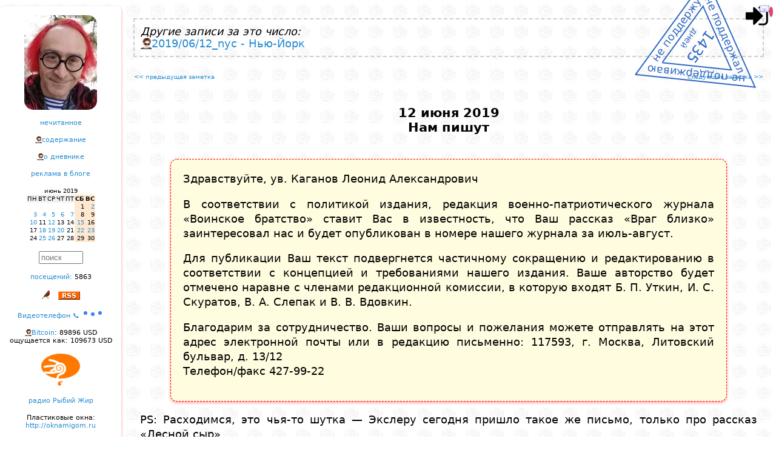

--- FILE ---
content_type: text/html; charset=windows-1251
request_url: https://lleo.me/dnevnik/2019/06/12
body_size: 10377
content:
<!DOCTYPE html>
<html lang="ru">
<head>
    <meta charset="windows-1251"/>
    <meta http-equiv="Content-Type" content="text/html; charset=windows-1251">
    <meta name=viewport content="width=device-width, initial-scale=1">

<meta name="Description" content="Леонид Каганов, дневник " />

<!-- Смотреть вид ссылки в этом фобаном фейсбуке: https://developers.facebook.com/tools/debug/sharing/ -->
<meta property="og:url" content="https://lleo.me/dnevnik/2019/06/12" />
<meta property="og:type" content="article" />
<meta property="og:title" content="Леонид Каганов: " />
<meta property="og:description" content="" />
<meta property="og:image" content="{LINK}" / >
<!-- meta property="og:image" content="https://lleo.me/dnevnik/design/userpick/lleo2018.jpg" / -->
<meta property="ia:rules_url" content="https://lleo.me/dnevnik/whatis" />

    <!--[if lt IE 9]><script src="//html5shiv.googlecode.com/svn/trunk/html5.js"></script><![endif]-->





<script type='module' language='JavaScript' src='https://lleo.me/extended/identicon/identicon.js'></script>

    <TITLE>Леонид Каганов: 2019/06/12 Нам пишут</TITLE>

    <link rel="shortcut icon" type="image/x-icon" href="/favicon.ico" />
    <link rel="alternate" type="application/rss+xml" title="Леонид Каганов" href="https://lleo.me/dnevnik/rss.xml" />

    <link rel="prev" href="/dnevnik/" id="PrevLink" />
    <link rel="hunext" href="/dnevnik/" id="NextLink" />
    <link rel="UpLink" href="/dnevnik/" id="UpLink" />
    <link rel="DownLink" href="/dnevnik/contents/" id="DownLink" />
<script language='JavaScript'>
// --- 0 ---
var page_onstart=[];
// --- / 0 ---


// --- setcoo_unic5_dnevnik_ ---
page_onstart.push("c_save('unic5_dnevnik_','candidat',1)");
// --- / setcoo_unic5_dnevnik_ ---


// --- main ---

var useropt={};
var acn='0';
var acc='';
var IMBLOAD_MYID='top';
var MYHOST='lleo.me';
var wwwhost='/dnevnik/';
var admin=0;
var adm=0;
var mypage='https://lleo.me/dnevnik/2019/06/12';
var uc='unic5_dnevnik_';
var www_js='/dnevnik/js/';
var www_css='/dnevnik/css/';
var wwwcharset='windows-1251';
var www_design='/dnevnik/design/';
var www_ajax='/dnevnik/ajax/';
var num='4313';
var up='candidat';
var realname="candidat";
var unic='0';
var IP='3.19.69.213';
var hashpage='1769605465-b18dc2bbe0f6d82c';

var ux='';
var uname="";

var ux_name='unic5_ux_dnevnik';

var mnogouser=0;
var xdomain='https://x.lleo.me';
var xdom=xdomain+www_ajax+'autoriz.php?x=1';

var wintempl="<div id='{id}_body'>{s}</div><i id='{id}_close' title='Close' class='can'></i>";
var wintempl_cls='pop2 zoomIn animated';

// --- / main ---


// --- mailcheck ---
page_onstart.push('Mbox.check()');
// --- / mailcheck ---


// --- 1 ---
function d2(s) { return (1*s<10?'0':'')+s; }

function getkar(STIHDAT,days,t){
    const url = `/dnevnik/ajax/json.php?a=commentary&fromTime=${(parseInt(new Date().getTime()/1000)-86400*days)}&limit=100&num=${STIHDAT}&acn=0&opt=id,Text,Time`;
    AJC('karantinki_'+STIHDAT,600,url,function(s){ prnjson1(JSON.parse(s),t);});
}

function prnjson1(p,x) { var lastStrokiData='';
    const instemp='<div class="ptxt1"><div class="mtime1"{skobaclick}>{t}</div>{txt}</div>';
    var s=''; for(var i in p) { // if(in_array(p[i].id,[315955,315939,315938,315937,315936,315935,315934,315933,315932])) continue;
        if( p[i].Text.substring(0,1) == '#' ) continue;
        var a=new Date(p[i].Time*1000);
        var dd=a.getFullYear()+'/'+d2(a.getMonth()+1)+'/'+d2(a.getDate()),mm=d2(a.getHours())+':'+d2(a.getMinutes());
        if(lastStrokiData==dd) p[i].t=mm; else { lastStrokiData=dd; p[i].t=dd+' '+mm; }
        p[i].txt=p[i].Text.replace(/\n/g,"<br>");
        p[i].skobaclick=(adm?` onclick="majax('comment.php',{a:'edit',comnu:1,id:${p[i].id}});"`:"");
	s+=mpers(instemp,p[i]);
    }
    zabil('pdk1'+x,s); idd('pdk1'+x).style.display='block';
    setTimeout(function(){zabil('whed'+x,vzyal('whed'+x)+"<img style='position:absolute;z-index:1;top:0px;left:15px;width:56px;opacity:85%;' src='/dnevnik/2020/03/karantin.png'>");},2000);
}
    page_onstart.push("getkar(4583,7,1);");
    page_onstart.push("getkar(4671,7,2);");
// --- / 1 ---


// --- telegraph_count ---


page_onstart.push('telegraph_view()');

telegraph_view=function(){
    doclass('telegraph',function(e){
      e=e.querySelector('A');
      AJ(e.href.replace(/https\:\/\/(te.legra|telegra)\.ph\//g,'https://api.telegra.ph/getViews/'),function(s){
	    var span=document.createElement('SPAN');
	    span.innerHTML=' views: '+JSON.parse(s).result.views;
	    e.parentNode.appendChild(span);
      });
    },'someS');
};


// --- / telegraph_count ---


// --- 2 ---
page_onstart.push("var c=gethash_c(); if(c) majax('comment.php',{a:'loadpage_with_id',page:0,id:c,dat:4313});");
// --- / 2 ---
</script>
<script type='text/javascript' language='JavaScript' src='/dnevnik/js/main.js?1768954216'></script>
<script type='text/javascript' language='JavaScript' src='/dnevnik/js/transportm.js?1708173910'></script>
<script type='text/javascript' language='JavaScript' src='https://lleo.me/dnevnik/js/kuku.js'></script>
<script type='text/javascript' language='JavaScript' src='/dnevnik/2025/03/test_trya.js?1747227214'></script>
<script type='text/javascript' language='JavaScript' src='/dnevnik/js/pulse2.js?1764283044'></script>
<style type='text/css'>
.karplace { display:none;text-align:left;align:left;white-space:nowrap; } /* height:500px;overflow:hidden;overflow-x:hidden;overflow-y:scroll; */
.karzag { display:inline-block;font-family:"comic sans ms";font-size:20px;font-weight:bold; }
.mtime1 { display:block;position:absolute;top:-12px;right:10px;font-size:7px !important; }
.ptxt1 { text-align:left; width:180px; font-size:9px !important; position:relative; margin:42px 0px 0px 3px; font-family: "Trebuchet MS", sans-serif; }

.BC {  }
@media screen and (max-width: 900px) { .BC { padding: 10px; margin-left: 0px; margin-right: 0px; } }
@media screen and (min-width: 901px) { .BC { padding: 20px; margin-left: 50px; margin-right: 50px; } }
</style>
<link href='/dnevnik/css/sys.css?1757318300' rel='stylesheet' type='text/css' charset='windows-1251' />
<link href='/dnevnik/css/share.css?1707064945' rel='stylesheet' type='text/css' charset='windows-1251' />
</head>

<style>

#container { max-width: 1300px; }

.twoCol .menupng { display:none; margin:0 auto; }

.twoCol #container { width: 100%; margin: 0 auto; text-align: left; padding: 0; position:relative; }
.twoCol #sidebar1 { margin-top:10px;
float:left; width:200px; padding: 15px 0; overflow-y:hidden; overflow:auto; text-align:center; background: #ffffff;
box-shadow: 0px 2px 4px 0px rgba(255,0,0,0.4); border-radius: 7px 7px 7px 7px;
}

.twoCol #sidebar1 h3, .twoCol #sidebar1 p { margin-left: 10px; margin-right: 10px; }

.twoCol #sidebar1 div { margin-bottom: 15px; font-size:11px; }

.twoCol #mainContent { /* БЛОК ЗАМЕТКИ */
text-align:justify;
margin: 0 0 0 200px; /* отступ основного блока на ширину левой колонки */
padding: 20px 10px 10px 10px;
border-collapse:collapse;
}

/*приветствие*/
.preword{ color:#FF0000; text-align:justify; margin-bottom:15px; font-size:x-small; padding: 0 15px; }
.header { text-align:center; margin-bottom:30pt; font-size: 16pt; font-weight: bold; }
.rekomenda { font-size: 13px; font-weight: bold; border: 1px dashed #ccc; margin: 0 10pt 10pt 10pt; padding: 10pt; }
.rekomenda:before { content:'Страницы, которые привлекли мое внимание за последние дни, рекомендую:'; }

#bodyz { text-align:justify; }

#post { padding: 0px 2%;
    margin-top: 40px;
    margin-left: auto;
    margin-right: auto;
    line-height: 1.4em;
}

#post h1{ text-align:center; font-size:medium; }
#copyright{ text-align:right; margin-top: 80px; margin-bottom: 50px; padding: 0 2%; }
#copyright table { margin-top: 20px; }
#comments{ width:auto; padding: 1% 2% 2% 2%; margin-top: 50px; text-align:justify; border-left: 1px dotted red;}

.item_com{ padding: 3px 10px 2px 40px; }
.twoCol #mainContent img { max-width: 100%; height: auto; }
#EEEEEEEEEEEEEEbodyz img { max-width: none !important; }

/* Медиа-запросы */

@media screen and (max-width: 900px) {

	.everybook { display:none; }

    .twoCol .menupng { display:block; text-align:center;}
    aside { display: none; }

    .twoCol #sidebar1 div { margin-bottom: 30px; font-size:18pt; max-width: 800px; text-align:center;}

    .twoCol #sidebar1 { float: none;
width:80%;
text-align:left;
margin:50px auto;
font-size: 16pt; font-weight: bold;
}
    .twoCol #mainContent { margin: 0 0 0 0; padding: 20px 10px 0 10px; border-left: none; }

    .twoCol #mainContent img { max-width: 100% !important; height: auto !important; }

    /* Календарь */
    .cld_top,.cld_days,.cld_red,.cld,.cld_this,.cld_ed {font-size: 20pt; padding:3pt;}

    .twoCol #sidebar1 input { font-size: 50pt; border: 3px solid #ccc; }
    .c0, .c1, .c2, .c3, .c4, .c5, .c6 { max-width: none; }

    .fakeimg { width: 40px !important; height: 40px !important; max-width:40px !important; max-height:40px !important;}
    .uimg { width: 80px !important; height: 80px !important; max-width:80px !important; max-height:80px !important;}
}

@media screen and (min-width: 901px) {
    aside { display: block !important; }
}
</style>

<body class="twoCol"><div id='mainbody'>

<div id='logindiv' style='display:inline;position:absolute;z-index:3;top:5px;right:10px;font-size:9px;'><img onclick="ifhelpc(mypage.split('://')[0]+'://'+ MYHOST+'/login','logz','Login')" onerror="this.src=www_design+'img/login.png';" alt="0" style="cursor:pointer;height:43px !important;width:43px !important;object-fit:cover;border-radius:50%;" src="/dnevnik/design/img/login.png"><span style="bottom:5px;height:10px;position:absolute;right:0;width:10px;"></span><span alt='личная почта' onclick="MAIL('Mail.All()')" style="cursor:pointer;bottom:25px;right:-5px;position:absolute;"><i class='e_kmail'></i><span class='mail_count' style="background:#dc4666;border-radius:50%;color:#fff;font-size:10px;text-align:center;padding:3px;"></span></span></div><script>if(window.top!==window) document.getElementById('logindiv').style.display='none';</script>


<div id="container">


<script src="/dnevnik/design/nez.js?2025" charset="windows-1251"></script>

<div class='menupng' onclick="var e=document.getElementsByTagName('aside').item(0); e.style.display=(e.style.display=='block'?'none':'block');document.getElementsByClassName('everybook').item(0).style.display='block';">
<i class='e_mobilemenu'></i>
<h1>Леонид Каганов: дневник</h1>
</div>

<aside><div id="sidebar1">




<div><a href="/">
<center><div style="background:url('//lleo.me/dnevnik/design/userpick/lleo2025.webp');width:120px;height:156px;border-radius:15px;" title='Дневник Леонида Каганова<br>перейти на главную страницу сайта'></div></center>
</a></div>




<nav>
<div><a title='Всплывает окошко со списком заметок,<br>которые ваш браузер ещё не открывал.' href="javascript:majax('okno.php',{a:'notseen',day:30})">нечитанное</a></div>

<div><a title='Перейти на страницу со списком всех заметок.' href='https://lleo.me/dnevnik/contents'>содержание</a></div>

<div><a title='Скучный документ с правилами этого дневника.' href='https://lleo.me/dnevnik/whatis'>о дневнике</a></div>

<div><a title='Хотите заказать рекламную статью или обзор?<br>Это возможно, но есть определенные ограничения.<br>Все подробности на странице рекламной политики.' href='/reklama'>реклама в блоге</a></div>

<div><center><table border=0 cellspacing=0 cellpadding=1>
<tr><td class=cld_top></td><td colspan=5 align=center class=cld_top>июнь 2019</td><td align=right class=cld_top></td></tr>
<tr><td class=cld_days>ПН</td><td class=cld_days>ВТ</td><td class=cld_days>СР</td><td class=cld_days>ЧТ</td><td class=cld_days>ПТ</td><td class=cld_red><b>СБ</b></td><td class=cld_red><b>ВС</b></td></tr><tr><td class=cld>&nbsp;</td><td class=cld>&nbsp;</td><td class=cld>&nbsp;</td><td class=cld>&nbsp;</td><td class=cld>&nbsp;</td><td class=cld_red>1</td><td class=cld_red><a href='/dnevnik/2019/06/02_foto.html'>2</a></td></tr><tr><td class=cld><a href='/dnevnik/2019/06/03.html'>3</a></td><td class=cld><a href='/dnevnik/2019/06/04.html'>4</a></td><td class=cld><a href='/dnevnik/2019/06/05.html'>5</a></td><td class=cld><a href='/dnevnik/2019/06/06.html'>6</a></td><td class=cld><a href='/dnevnik/2019/06/07_pre.html'>7</a></td><td class=cld_red>8</td><td class=cld_red>9</td></tr><tr><td class=cld><a href='/dnevnik/2019/06/10.html'>10</a></td><td class=cld>11</td><td class=cld><a href='/dnevnik/2019/06/12_nyc.html'>12</a></td><td class=cld>13</td><td class=cld>14</td><td class=cld_red><a href='/dnevnik/2019/06/15.html'>15</a></td><td class=cld_red>16</td></tr><tr><td class=cld>17</td><td class=cld><a href='/dnevnik/2019/06/18.html'>18</a></td><td class=cld><a href='/dnevnik/2019/06/19_statui.html'>19</a></td><td class=cld><a href='/dnevnik/2019/06/20.html'>20</a></td><td class=cld>21</td><td class=cld_red><a href='/dnevnik/2019/06/22.html'>22</a></td><td class=cld_red><a href='/dnevnik/2019/06/23_electric.html'>23</a></td></tr><tr><td class=cld>24</td><td class=cld><a href='/dnevnik/2019/06/25_1.html'>25</a></td><td class=cld><a href='/dnevnik/2019/06/26_kapcha.html'>26</a></td><td class=cld>27</td><td class=cld>28</td><td class=cld_red>29</td><td class=cld_red>30</td></tr></table></center></div>
</nav>

<div><INPUT type='text' size='7' style="color: #777777" value="поиск" onclick="majax('okno.php',{a:'search'})"></div>

<div><a title='Заходы на эту страницу по ссылкам<br>и через поисковики.' href="javascript:majax('statistic.php',{a:'loadstat',data:'4313'})">посещений:</a> <span class=counter onclick="this.onclick='';this.style.color='red';inject('counter.php?num=dnevnik_4313&ask=1&old=0');">5863</span></div>

<div></div>




<div><i class='e_bird16' onclick="majax('editor.php',{a:'rand'})" alt='Птичка Михаила: открыть случайную заметку'></i>   <a href='/dnevnik/rss.xml'><i class='e_rss' title='Мой дневник поддерживает RSS'></i></a></div>

<div><a href="/tele">Видеотелефон &#128222; <img src="/dnevnik/design/img/typing.svg" width="36"></a></div>


<div class=r><a href='https://lleo.me/btc' alt='График онлайн'>Bitcoin</a>: 89896 USD<br>ощущается как: 109673 USD</div>

<div><img src='/dnevnik/design/4duk.png' alt='включить радио Чипльдук <a href=http://4duk.ru>4duk.ru</a>' onclick="plays('http://radio.4duk.ru/4duk128.mp3');clean(this);"></div>

<div><a href='/radio' alt='включить мое онлайн радио' target=_blank>радио Рыбий Жир</a></div>

<div title='Фирма установки пластиковых окон моего друга Василия Ткачева, рекомендую.<br>Если скажете, что от меня и назовете пароль «ллео»,<br>то при любом заказе окон получите сувенир.'>Пластиковые окна:<br><a href='http://oknamigom.ru'>http://oknamigom.ru</a></div>

<div><a href='http://onlime.ru'><img border=0 src='https://lleo.me/dnevnik/2015/03/onlimeru.gif' title='Мой любимый домашний провайдер, через него я хожу в интернет'></a></div>

<!-- КАРАНТИНКИ -->


<center><div id='whed1' class='karzag animated flip delay-5s slower' карантинки</div></center>
<div id='pdk11' class='karplace' style='text-align:left !important'></div>
<div class=br>все <a href='/dnevnik/karantinki'>карантинки</a></div>
<!-- /КАРАНТИНКИ -->
<!-- 4стишия -->

<center><div id='whed2' class='karzag animated flip delay-5s slower' 4стишия</div></center>
<div id='pdk12' class='karplace' style='text-align:left !important'></div>
<div class=br>все <a href='/dnevnik/4stih'>четверостишия</a></div>
<!-- /4стишия -->



<script type="module">
    import { HulypulseClient } from '/dnevnik/js/pulse_client.js?9190'
    window.pulse = new HulypulseClient('wss://hulypulse_mem.lleo.me/ws');
    // window.pulse = new HulypulseClient('wss://hulypulse.lleo.me/ws');
    window.pulse.wait_connect = window.pulse.connect();
</script>


<p>Now online:<br><center><table><tr><td align=left><p><div class='onlines' style="text-align:left;font-size:11px;"></div></td></tr></table></center>

</div></aside><!--/sidebar-->



<div id="mainContent"><div style='text-align: left; border: 2px dashed #ccc; margin: 10px 10px 20px 10px; padding: 10px;'><i>Другие записи за это число:</i><br><a href='https://lleo.me/dnevnik/2019/06/12_nyc'>2019/06/12_nyc - Нью-Йорк</a></div>
<center><table width=98% cellspacing=0 cellpadding=0><tr valign=top><td width=50%><font size=1><a href='/dnevnik/2019/06/10'><< предыдущая заметка</a></font></td><td width=50% align=right><font size=1><a href='/dnevnik/2019/06/12_nyc'>следующая заметка >></a></font></td></tr></table></center>

<div id="post">
    <header><div class='header'>12 июня 2019<div id=Header_4313>Нам пишут</div></div></header>
    <article><div id="bodyz"><div id='Body_4313'><p><p><blockquote class='BC' style='border: 1px dashed rgb(255,0,0); box-shadow: 0px 2px 4px 0px rgba(255,0,0,0.4); background-color: rgb(255,252,223); border-radius: 11px 11px 11px 11px;'>Здравствуйте, ув. Каганов Леонид Александрович<p>В соответствии с политикой издания, редакция военно-патриотического журнала «Воинское братство» ставит Вас в известность, что Ваш рассказ «Враг близко» заинтересовал нас и будет опубликован в номере нашего журнала за июль-август.<p>Для публикации Ваш текст подвергнется частичному сокращению и редактированию в соответствии с концепцией и требованиями нашего издания. Ваше авторство будет отмечено наравне с членами редакционной комиссии, в которую входят Б. П. Уткин, И. С. Скуратов, В. А. Слепак и В. В. Вдовкин.<p>Благодарим за сотрудничество. Ваши вопросы и пожелания можете отправлять на этот адрес электронной почты или в редакцию письменно: 117593, г. Москва, Литовский бульвар, д. 13/12<br>Телефон/факс 427-99-22</blockquote><p>PS: Расходимся, это чья-то шутка — Экслеру сегодня пришло такое же письмо, только про рассказ «Лесной сыр».<p>Меня многие спрашивают, что я им ответил. Я стараюсь в любых непонятных ситуациях следовать двум правилам. Первое правило: пионер должен быть вежлив. Помните тот старый анекдот, когда бабушка в автобусе чихнула, а пионер ответил «Будьте здоровы, бабушка!» На что бабушка возразила, что не болеет, а просто табачок нюхает. И получила ответ: «Ну ты, бабушка, хоть табачок нюхай, хоть хуёк посасывай, а пионер должен быть вежлив!» Второе правило: я стараюсь говорить с людьми на их языке. В общем, я поблагодарил за письмо, ответил, что на публикацию согласен, но сокращения сделаю сам под нужный объем. И объяснил, что я член Союза Писателей России с 1998 года и кавалер Медали Чехова. Следовательно в области литературы мой чин по наградам и выслуге лет никак не менее полковника. Поэтому в соавторы низких по рангу мне дописывать нельзя.<p>Но первым делом я конечно показал письмо генералу Сергею Васильевичу, так он сразу сказал, что это шутка. Мол, кто-то пытается пиарить ссылку на свой сетевой проект (ее я публиковать и не планировал), разослав письма либеральной интеллигенции. Либо — кто-то третий пытается подставить редакцию, рассылая такие письма как бы от их имени.<p>Но я должен заметить, что подобное письмо не вызывает у меня удивления и уверенности, что это шутка — просто потому, что оно достаточно типично в нашем литературном мире. Публикации в журналах (и уж точно в онлайн-журналах) сегодня почти всегда безгонорарны, поэтому о гонораре могут даже не вспоминать в переписке. Ситуация, когда редактор правит текст на свой вкус — с этим я сталкивался не раз, у меня правило — ВСЕГДА требовать согласовать со мной каждую запятую перед публикацией. Помню, редактор «Химии и жизни» так перелопатил «Эпос хищника», что даже цитаты из Библии в диалогах героев переписал своими словами. Лишь в последний момент я обнаружил это, чудом унес рассказ и больше с «Химией и жизнью» никогда не работал. Или вот был некий Серафим из безгонорарной новосибирской газеты, который взял мой текст, переписал каждую вторую фразу и долго удивлялся, почему я запрещаю это публиковать — я же спасибо должен сказать, редактор работал. Ну и конечно сам тон письма тоже не новость, мне часто приходят и такие: <noindex><a href="http://lleo.me/dnevnik/2011/09/29_mail" rel="nofollow">http://lleo.me/dnevnik/2011/09/29_mail</a></noindex></div></div></article>
</div>

<div id="copyright"><footer>© Леонид Каганов  <a href='mailto:lleo@lleo.me'>lleo@lleo.me</a></footer>

<div style='margin-top:10pt'><a target=_blank alt='репост в Facebook' class='shr shr_fb' href="https://www.facebook.com/sharer.php?src=sp&u=https%3A%2F%2Flleo.me%2Fdnevnik%2F2019%2F06%2F12"></a><a target=_blank alt='репост в VKontakte' class='shr shr_vk' href="http://vk.com/share.php?url=https%3A%2F%2Flleo.me%2Fdnevnik%2F2019%2F06%2F12&title=%D0%9D%D0%B0%D0%BC+%D0%BF%D0%B8%D1%88%D1%83%D1%82&description=%D0%9D%D0%B0%D0%BC+%D0%BF%D0%B8%D1%88%D1%83%D1%82"></a><a target=_blank alt='репост в Twitter' class='shr shr_tw' href="https://twitter.com/intent/tweet?status=%D0%9D%D0%B0%D0%BC+%D0%BF%D0%B8%D1%88%D1%83%D1%82%20https%3A%2F%2Flleo.me%2Fdnevnik%2F2019%2F06%2F12"></a><a target=_blank alt='репост в Одноклассники' class='shr shr_ok' href="https://connect.ok.ru/dk?st.cmd=WidgetSharePreview&st.shareUrl=https%3A%2F%2Flleo.me%2Fdnevnik%2F2019%2F06%2F12"></a><a target=_blank alt='репост в Livejournal' class='shr shr_lj' href="https://www.livejournal.com/update.bml?subject=%D0%9D%D0%B0%D0%BC+%D0%BF%D0%B8%D1%88%D1%83%D1%82&event=https%3A%2F%2Flleo.me%2Fdnevnik%2F2019%2F06%2F12%0A%D0%9D%D0%B0%D0%BC+%D0%BF%D0%B8%D1%88%D1%83%D1%82"></a><a target=_blank alt='репост в Viber' class='shr shr_vb' href="viber://forward?text=%D0%9D%D0%B0%D0%BC+%D0%BF%D0%B8%D1%88%D1%83%D1%82%20https%3A%2F%2Flleo.me%2Fdnevnik%2F2019%2F06%2F12"></a><a target=_blank alt='репост в WhatsApp' class='shr shr_wa' href="whatsapp://send?text=%D0%9D%D0%B0%D0%BC+%D0%BF%D0%B8%D1%88%D1%83%D1%82%20https%3A%2F%2Flleo.me%2Fdnevnik%2F2019%2F06%2F12"></a><a target=_blank alt='репост в Telegram' class='shr shr_tg' href="https://t.me/share/url?url=https%3A%2F%2Flleo.me%2Fdnevnik%2F2019%2F06%2F12&text=%D0%9D%D0%B0%D0%BC+%D0%BF%D0%B8%D1%88%D1%83%D1%82"></a></div>
<div align=right><table border=0><tr><td align=left> <i>Копия заметки в соцсетях:</i> <br><div class='fb' style='word-break:break-all'><i><a href='https://facebook.com/leo.kaganov/posts/218496279125723'>https://facebook.com/leo.kaganov/posts/218496279125723</a></i></div><div class='fb' style='word-break:break-all'><i><a href='https://facebook.com/lleokaganov/posts/2353061161406323'>https://facebook.com/lleokaganov/posts/2353061161406323</a></i></div><div class='lj' style='word-break:break-all'><i><a href='https://lleo.livejournal.com/351649.html'>https://lleo.livejournal.com/351649.html</a></i></div><div class='lj' style='word-break:break-all'><i><a href='https://lleo-kaganov.livejournal.com/362708.html'>https://lleo-kaganov.livejournal.com/362708.html</a></i></div><div class='lj' style='word-break:break-all'><i><a href='http://lj.rossia.org/users/lleokaganov/335961.html'>http://lj.rossia.org/users/lleokaganov/335961.html</a></i></div><div class='telegram' style='word-break:break-all'><i><a href='https://t.me/lleodnevnik/428'>https://t.me/lleodnevnik/428</a></i></div><div class='twitter' style='word-break:break-all'><i><a href='https://twitter.com/lleokaganov/status/1138819638236733440'>https://twitter.com/lleokaganov/status/1138819638236733440</a></i></div><div class='vk' style='word-break:break-all'><i><a href='https://vk.com/wall83220314_2361'>https://vk.com/wall83220314_2361</a></i></div> <div><i class='e_rss' title='RSS'></i> <a href='/dnevnik/rss.xml'>https://lleo.me/dnevnik/rss.xml</a></div> <div class='r'>Как читать мой сайт <a href='http://lleo.me/dnevnik/free'>если что</a></div> </td></tr></table></div>
</div><!--/copyright-->

<center><table width=98% cellspacing=0 cellpadding=0><tr valign=top>
<td width=50%><font size=1><a title="Привет со слета &#34;Синий троллейбус&#34;" href='/dnevnik/2019/06/10'><< предыдущая заметка</a></font></td>
<td width=50% align=right><font size=1><a title="Нью-Йорк" href='/dnevnik/2019/06/12_nyc'>следующая заметка >></a></font></td>
</tr></table></center>

<!--Comments --><div id="comments">
<div style='margin-left:15px;margin-bottom:10px;' class='l r' alt='Сообщите администрации портала о нарушениях владельца этого аккаунта' onclick="majax('mailbox.php',{a:'newform',tmpl:'provider',unic:4})">пожаловаться на эту публикацию администрации портала</div>
<div class='br l' style='padding:2px 15px 2px 15px' onclick="majax('okno.php',{a:'rekomenda'})">архив понравившихся мне ссылок</div>



<div class='ontyping'></div>

<div class=r style='margin: 50px;'><p>Комментарии к этой заметке скрываются - они будут видны только вам и мне.<div id='commpresent' class='l' style='font-weight: bold; margin: 20pt; font-size: 16px;' onclick="majax('comment.php',{a:'comform',id:0,lev:0,comnu:comnum,dat:4313});">Оставить комментарий</div></div><div id=0><div style='margin: 50px;'><input TYPE='BUTTON' VALUE='Комментарии: открытых 45' onClick="majax('comment.php',{a:'loadcomments',dat:4313,page:0,commenttmpl:(typeof(commenttmpl)=='string'?commenttmpl:'')})"></div><div></div></div>

</div><!--/Comments-->

</div><!--/mainContent -->
<!-- верстку :( --><br class=q />

<div style='margin:20px' id='online'></div>

</div><!--/container-->

</div></body></html>

--- FILE ---
content_type: image/svg+xml
request_url: https://lleo.me/dnevnik/design/img/typing.svg
body_size: 479
content:
<svg xmlns="http://www.w3.org/2000/svg" width="60" height="20" viewBox="0 0 60 20" fill="none">
  <circle cx="10" cy="10" r="5" fill="#3b82f6">
    <animate attributeName="cy" values="10;5;10" dur="0.6s" begin="0s" repeatCount="indefinite"/>
  </circle>
  <circle cx="30" cy="10" r="5" fill="#3b82f6">
    <animate attributeName="cy" values="10;5;10" dur="0.6s" begin="0.2s" repeatCount="indefinite"/>
  </circle>
  <circle cx="50" cy="10" r="5" fill="#3b82f6">
    <animate attributeName="cy" values="10;5;10" dur="0.6s" begin="0.4s" repeatCount="indefinite"/>
  </circle>
</svg>